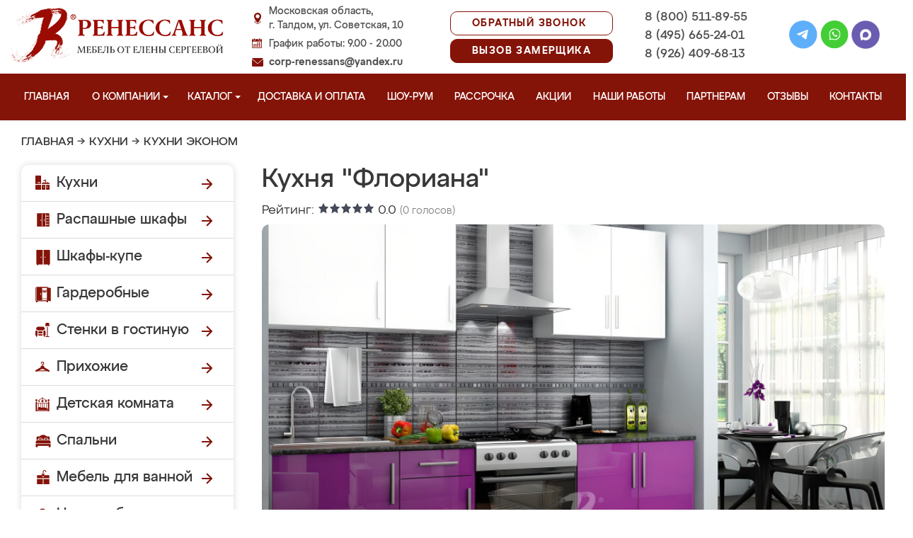

--- FILE ---
content_type: image/svg+xml
request_url: https://taldom-mebel.ru/design/renessans/img/menu_vannaya_w.svg
body_size: 1186
content:
<?xml version="1.0" encoding="UTF-8"?>
<svg xmlns="http://www.w3.org/2000/svg" xmlns:xlink="http://www.w3.org/1999/xlink" width="22px" height="px" viewBox="0 0 22 22" version="1.1">
<g id="surface1">
<path style=" stroke:none;fill-rule:nonzero;fill:rgb(100%,100%,100%);fill-opacity:1;" d="M 12.230469 0.0898438 C 11.550781 0.28125 10.964844 0.777344 10.648438 1.421875 C 10.429688 1.882812 10.367188 2.585938 10.394531 4.378906 C 10.410156 5.300781 10.402344 6.050781 10.382812 6.050781 C 10.359375 6.050781 10.097656 5.816406 9.8125 5.535156 C 9.363281 5.101562 9.238281 5.019531 9.046875 5.019531 C 8.773438 5.019531 8.59375 5.199219 8.59375 5.480469 C 8.59375 5.652344 8.722656 5.816406 9.324219 6.433594 L 10.050781 7.183594 L 6.558594 7.21875 C 4.179688 7.246094 3.003906 7.28125 2.886719 7.335938 C 2.613281 7.453125 2.277344 7.84375 2.199219 8.121094 C 2.160156 8.269531 2.136719 9.0625 2.144531 9.976562 L 2.164062 11.578125 L 10.863281 11.597656 C 15.648438 11.613281 19.628906 11.605469 19.71875 11.585938 C 19.867188 11.550781 19.867188 11.550781 19.863281 10.050781 C 19.863281 9.234375 19.835938 8.40625 19.808594 8.230469 C 19.738281 7.804688 19.367188 7.40625 18.933594 7.292969 C 18.742188 7.246094 17.449219 7.21875 15.1875 7.21875 L 11.730469 7.21875 L 12.503906 6.429688 C 13.242188 5.6875 13.28125 5.628906 13.242188 5.425781 C 13.191406 5.15625 13.027344 5.027344 12.753906 5.019531 C 12.589844 5.019531 12.445312 5.128906 11.984375 5.582031 L 11.414062 6.152344 L 11.414062 4.140625 C 11.414062 1.988281 11.433594 1.828125 11.777344 1.449219 C 12.128906 1.074219 12.925781 0.914062 13.425781 1.121094 C 13.804688 1.285156 14.140625 1.71875 14.230469 2.171875 C 14.335938 2.6875 14.375 2.765625 14.59375 2.875 C 14.855469 3.003906 15.171875 2.832031 15.226562 2.523438 C 15.324219 2 15 1.1875 14.5 0.722656 C 13.867188 0.128906 12.964844 -0.117188 12.230469 0.0898438 Z M 12.238281 9.144531 C 12.421875 9.328125 12.421875 9.714844 12.222656 9.898438 C 12.085938 10.023438 11.984375 10.039062 11 10.039062 C 10.015625 10.039062 9.914062 10.023438 9.777344 9.898438 C 9.671875 9.796875 9.625 9.671875 9.625 9.488281 C 9.625 9.046875 9.742188 9.007812 11.015625 9.007812 C 12.011719 9.007812 12.113281 9.019531 12.238281 9.144531 Z M 12.238281 9.144531 "/>
<path style=" stroke:none;fill-rule:nonzero;fill:rgb(100%,100%,100%);fill-opacity:1;" d="M 2.144531 16.210938 L 2.164062 19.773438 L 2.351562 20.0625 C 2.597656 20.425781 2.878906 20.570312 3.453125 20.609375 L 3.917969 20.644531 L 3.917969 21.121094 C 3.917969 21.558594 3.9375 21.613281 4.117188 21.800781 C 4.367188 22.042969 4.476562 22.046875 4.722656 21.835938 C 4.894531 21.691406 4.914062 21.621094 4.9375 21.148438 L 4.964844 20.625 L 10.449219 20.625 L 10.449219 12.648438 L 2.125 12.648438 Z M 2.144531 16.210938 "/>
<path style=" stroke:none;fill-rule:nonzero;fill:rgb(100%,100%,100%);fill-opacity:1;" d="M 11.53125 15.359375 C 11.5 16.84375 11.5 18.636719 11.53125 19.347656 L 11.570312 20.625 L 17.050781 20.625 L 17.050781 21.097656 C 17.050781 21.511719 17.070312 21.609375 17.230469 21.785156 C 17.441406 22.042969 17.601562 22.054688 17.847656 21.84375 C 18.011719 21.699219 18.03125 21.621094 18.066406 21.15625 L 18.101562 20.625 L 18.492188 20.625 C 19.023438 20.625 19.4375 20.40625 19.65625 20.011719 L 19.8125 19.71875 L 19.828125 16.183594 L 19.835938 12.648438 L 11.570312 12.648438 Z M 11.53125 15.359375 "/>
</g>
</svg>
